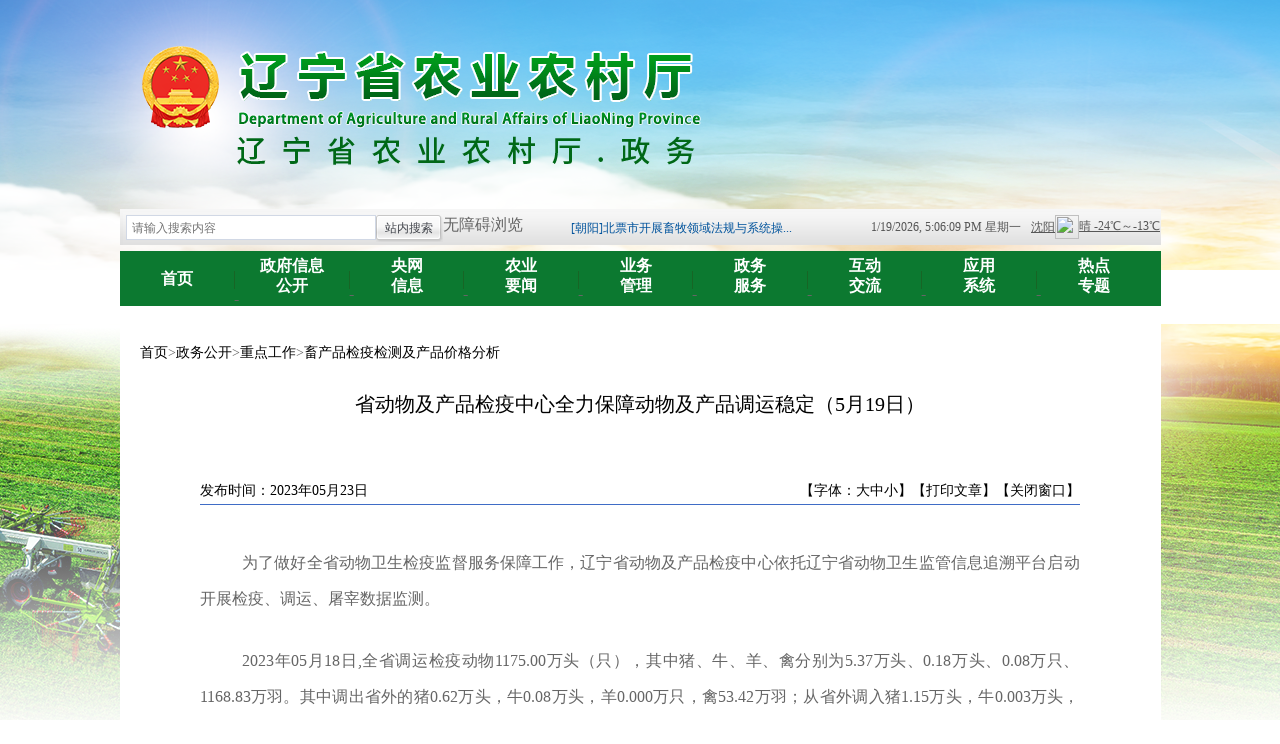

--- FILE ---
content_type: text/html
request_url: https://nync.ln.gov.cn/nync/index/zwgk/zszdgz/ccpjyjcjcpjgfx/2023052316320167286/index.shtml
body_size: 9509
content:
<!DOCTYPE html PUBLIC "-//W3C//DTD XHTML 1.0 Transitional//EN" "http://www.w3.org/TR/xhtml1/DTD/xhtml1-transitional.dtd"><html>
 <head>
  <meta http-equiv="Content-Type" content="text/html; charset=utf-8" />  <title>省动物及产品检疫中心全力保障动物及产品调运稳定（5月19日） </title>
 <meta name="viewport" content="width=device-width,initial-scale=1,minimum-scale=1,maximum-scale=1,user-scalable=no"><meta http-equiv="Expires" content="0">
<meta http-equiv="Pragma" content="no-cache">
<meta http-equiv="Cache-control" content="no-cache,must-revalidate">
<meta http-equiv="Cache" content="no-cache"> 

<meta name="viewport" content="width=device-width, initial-scale=1.0"> <meta  name="createDate" content="2025-12-03 16:51:13" />
<meta name=renderer content=webkit>
<link rel="shortcut icon" type="image/x-icon" href="" />
<script type="text/javascript">var _speedMark = new Date();</script>
<meta name="ColumnName" content="畜产品检疫检测及产品价格分析" >
<meta name="ColumnType"  content="工作动态" >
<meta name="SiteName" content="辽宁省农业农村厅"> 
<!--网站名称--> 
<meta name="SiteDomain" content="https://nync.ln.gov.cn"> 
<!--网站域名--> 
<meta name="SiteIDCode" content="2100000008"> 
<!--网站标识--> 
<meta name="ArticleTitle" content="省动物及产品检疫中心全力保障动物及产品调运稳定（5月19日）"> 
<!--文章标题--> 
<meta name="PubDate" content="2023-05-23"> 
<!--发布时间--> 
<meta name="ContentSource" content=""> 
<!--来源--> 
<meta name="Keywords" content="产品,检疫,调运,动物,排名"> 
<!--关键词--> 
<meta name="Author" content="白其鹭"> 
<!--作者--> 
<meta name="Description" content="其中猪、牛、羊、禽分别为5.37万头、0.18万头、0.08万只、1168.83万羽。     我省调运检疫猪数量排名前五的地市分别是铁岭市、锦州市、沈阳市、鞍山市、阜新市。我省调运检疫牛数量排名前五的地市分别是沈阳市、铁岭市、葫芦岛市、阜新市、朝阳市。我省调运检疫羊数量排名前五的地市分别阜新市、葫芦岛市、锦州市、朝阳市、大连市。我省调运检疫禽数量排名前五的地市分别是大连市、鞍山市、沈阳市、铁岭市、朝阳市。"> 
<!--摘要--> 
<meta name="Url" content="https://nync.ln.gov.cn/nync/index/zwgk/zszdgz/ccpjyjcjcpjgfx/2023052316320167286/index.shtml"> 
<!--网址--> 
<meta name="viewport" content="width=device-width, initial-scale=1"><link rel="stylesheet" type="text/css"  href="/uiFramework/huilan-jquery-ui/css/huilan-jquery-ui.css" />

<script type="text/javascript" src="/uiFramework/huilan-jquery-ui/js/huilan-jquery-ui.js?self=true&skin=default&random=15655"></script>
<script src="/uiFramework/commonResource/aisitetheme/js/nync-theme.js" type="text/javascript"></script> 
  <link rel="stylesheet" type="text/css" href="/nync/template/nync.css?timestamp=1636338248598" />
  <script type="text/javascript" src="/nync/template/nync.js?timestamp=1636338248598"></script>
 </head>
 <body style="
					
					">
  <link rel="stylesheet" type="text/css" href="/nync/template/page/xxy/skin.css?timestamp=1636338248598" /> <div style="display:none" easysite="easysiteHiddenDiv">
	<input id="contextPath" value="/eportal" type="hidden"/>
	<input id="isOnlyUseCkeditorSourceMode" value="$isOnlyUseCkeditorSourceMode" type="hidden"/>
	<input id="eprotalCurrentPageId" value="7a730dd0b13d478ab67d8a5d6000dce8" type="hidden"/>
	<input id="eprotalCurrentPageName" value="详情页" type="hidden"/>
	<input id="eprotalCurrentPageUrl" value="" type="hidden"/>
	<input id="eprotalCurrentPageOutLink" value="" type="hidden"/>
	<input id="eprotalCurrentSiteId" value="dd69d05c04fe49698fb5cde20565af04" type="hidden"/>
	<input id="eprotalCurrentSiteName" value="辽宁省农业农村厅" type="hidden"/>
	<input id="eprotalCurrentSiteEnname" value="nync" type="hidden"/>
	<input id="eprotalCurrentSiteType" value="WEB" type="hidden"/>
	<input id="eprotalCurrentSiteHideMaskLayer" value="no" type="hidden"/>
	<input id="eprotalCurrentArticleKey"  value="26a511a6a33a4e9890887f2306c06fc9"  type="hidden"/>
	<input id="eprotalCurrentArticleTitle"  value="省动物及产品检疫中心全力保障动物及产品调运稳定（5月19日）"  type="hidden"/>
	<input id="eprotalCurrentColumnId"  value="2f6c6759e02e48c6a49cd19e001c4794"  type="hidden"/>
	<input id="eprotalCurrentArticleUrl" value="" type="hidden"/>
	<input id="isStaticRequest" value="yes" type="hidden"/>
	<input id="isOpenStaticPageList" value="no" type="hidden"/>
	<input id="defaultPublishPage" value="3" type="hidden"/>
	<input id="eprotalMsgDataId"  value=""  type="hidden"/>
	<input id="eprotalMsgboardId"  value=""  type="hidden"/>
	<input type='hidden' id='eportalappPortletId' value="3">
	<input type="hidden" id="currentLoginMemberId"  value="" />
	<input type="hidden" id="currentLoginMemberName"  value="" />
			<input type="hidden" id="portalLastRequestUrl"  value="" />
	<input type="hidden" id="easysiteParamKey" value="1761152109815"/>
    <input type="hidden" id="isOpenEasysiteToken" value="true"/>
    <input type="hidden" id="isOpenFormParmaValidate" value="false"/>
    <input type="hidden" id="isOpenSiteVisitHotClick" value="yes"/>
    <input type="hidden" id="aisiteViewArticleIds"  value="" />
    <input type="hidden" id="openWeixinJsShare" value="off"/>
</div>  <link rel="stylesheet" type="text/css" href="/nync/template/page/header/skin.css?timestamp=1672109620016">  
<div class="bybg1"> 
 <div class="container1"> 
  <div class="logobox column" id="logobox" name="台头" runat="server"> 
   <div class="portlet" id="3e20adb64f06409687bc3200d8982519" pagemoduleid="2e495ff38f714623a6b08c98b3dc3bd7"> 
    <div align="left" class="eps-portlet-header"> 
     <div id="submenu3e20adb64f06409687bc3200d8982519" class="eps-shadow eps-dn"> 
      <ul class="float_list_ul"> 
      </ul> 
     </div> 
    </div> 
    <div> 
     <!--<img class="taitou" src="/uiFramework/commonResource/image/2021100916491275347.png" />-->
     <img class="taitou" src="/nync/imageDir/2025/12/2025120316374426283.png"> 
    </div> 
   </div> 
  </div> 
  <div class="header-top-searchandother column" id="header-top-searchandother" name="搜索" runat="server"> 
   <div class="portlet" id="77bb965bb550481284d9fc88017cb723" pagemoduleid="5d1d5beaac364d95a8c26622ab965bfc"> 
    <div align="left" class="eps-portlet-header"> 
     <div id="submenu77bb965bb550481284d9fc88017cb723" class="eps-shadow eps-dn"> 
      <ul class="float_list_ul"> 
      </ul> 
     </div> 
    </div> 
    <div> 
     <div class="header-top-searchandother"> 
      <form action="/search/pcRender" id="amj-form" method="get" name="amj-form" target="_blank"> 
       <ul> 
        <li class="h-tsear1">
         <div class="sear-int-mod">
          <input id="sr" name="sr" type="hidden" value="dateTime desc"> 
          <input id="searchBoxApp" name="app" type="hidden" value="61d595c5867241c1afa2318ef2134a04,e8b383f0128b48a88471a40fffea046a,c14e30e0b05a4d75a2c2b88c623a6b70,9c87b3f0ce5a4c13a0962b14fe4b2331"> 
          <input id="pageId" name="pageId" type="hidden" value="3e7a689aaabc40c283a6e29f97447281"> 
          <input id="siteId" name="siteId" type="hidden" value="dd69d05c04fe49698fb5cde20565af04"> 
          <input id="pNo" name="pNo" type="hidden" value="1"> 
          <input autocomplete="off" class="search-text txt-search" id="q" name="q" placeholder="请输入搜索内容" type="text" value="">
         </div> </li> 
        <li class="h-tsear1-1"><input class="btn-search" name="Submit" style="cursor:hand;" type="submit" value="站内搜索"></li> 
       </ul> 
      </form> 
      <ul> 
       <li class="h-tsear2" style="float:right;line-height: 28px;
    font-size: 12px;    color: rgb(87, 87, 87)"><span id="time" style="display:inline-block; margin-top:-2px; padding-right:10px; float:left;">2021/10/9 下午5:47:46 星期六</span><script language="javascript" type="text/javascript">
 window.onload=function (){
  setInterval("document.getElementById('time').innerHTML=new Date().toLocaleString()+' 星期'+'日一二三四五六'.charAt(new Date().getDay());",1000);
 }
</script><iframe allowtransparency="true" frameborder="0" height="30" scrolling="no" src="https://i.tianqi.com/index.php?c=code&amp;id=1&amp;color=%23575757&amp;icon=1&amp;py=shenyang&amp;wind=1&amp;num=1" style="display:inline-block; float:left;" width="130"></iframe> </li> 
       <li class="h-tsear2" style="float:right;line-height: 28px;
    font-size: 12px;    color: rgb(87, 87, 87)">
        <!-- marquee --> <style type="text/css">
.ad-boxs{width:300px;height:26px;line-height:26px;overflow:hidden;} 
.ad-boxs ul{margin:0;padding:0} 
.ad-boxs li{height: 26px; line-height: 26px; font-size: 12px; text-align: left; list-style-type: none; width: 340px; overflow: hidden;}</style> 
        <div class="ad-boxs" id="marqueebox0">
         <ul> 
         </ul> 
         <ul> 
         </ul> 
        </div> <script type="text/javascript"> 
function startmarquee(lh,speed,delay,index){ 
var t; 
var p=false; 
var index=0;
var o=document.getElementById("marqueebox"+index); 
o.innerHTML+=o.innerHTML; 
o.onmouseover=function(){p=true} 
o.onmouseout=function(){p=false} 
o.scrollTop = 0; 
function start(){ 
t=setInterval(scrolling,speed); 
if(!p){ o.scrollTop += 1;} 
} 
function scrolling(){ 
if(o.scrollTop%lh!=0){ 
o.scrollTop += 1; 
if(o.scrollTop>=o.scrollHeight/2) o.scrollTop = 0; 
}else{ 
clearInterval(t); 
setTimeout(start,delay); 
} 
} 
setTimeout(start,delay); 
} 
startmarquee(26,70,3000,0); 
startmarquee(26,70,3000,1); 
</script>
        <!-- marquee end --></li> 
      </ul> 
      <div class="toplink">
       <ul> 
        <li class="sp4" style="height:34px; overflow:hidden;"><a href="" id="wza" title="无障碍浏览">无障碍浏览</a></li> 
       </ul> 
      </div> 
     </div> 
     <script src="/AiWza/js/a11y.js"></script>
     <script>
    //无障碍
    var startUrl = window.location.pathname;
    var startPram = location.search; 
    $("#wza").attr("href","/AiWza/index.html#" + startUrl );
</script> 
    </div> 
   </div> 
  </div> 
  <div class="dh column" id="dh" name="导航" runat="server"> 
   <div class="portlet" id="2aecf17900c843ac8439354a75247fc4" pagemoduleid="455f0c3114e14a23829c2e5dd7a535d9"> 
    <div align="left" class="eps-portlet-header"> 
     <div id="submenu2aecf17900c843ac8439354a75247fc4" class="eps-shadow eps-dn"> 
      <ul class="float_list_ul"> 
      </ul> 
     </div> 
    </div> 
    <div> 
     <div class="navbar" opentype="page"> 
      <ul> 
       <li style="line-height:55px;padding-top: 0"><a href="/nync/index/index.shtml" target="_parent">首页</a><span>-</span></li> 
       <li style="width: 11%;"><a href="/nync/zfxxgk/index.shtml" target="_blank"><p>政府信息</p>公开</a><span>-</span></li> 
       <li style="width: 11%;"><a href="http://www.gov.cn/pushinfo/v150203/index.htm?aisiteOutPageId=1afc116aeb2e4b258922d1fa85f91c84" target="_blank"><p>央网</p>信息</a><span>-</span></li> 
       <li style="width: 11%;"><a href="/nync/index/nyyw/index.shtml" target="_parent"><p>农业</p>要闻</a><span>-</span></li> 
       <li style="width: 11%;"><a href="/nync/index/ywgl/xczx/index.shtml" target="_parent"><p>业务</p>管理</a><span>-</span></li> 
       <li style="width: 11%;"><a href="http://www.lnzwfw.gov.cn/bmym/?groupId=11210000001099874B" target="_parent"><p>政务</p>服务</a><span>-</span></li> 
       <li style="width: 11%;"><a href="/nync/index/hdjl/tldxx/index.shtml" target="_parent"><p>互动</p>交流</a><span>-</span></li> 
       <li style="width: 11%;"><a href="/nync/index/yyxt/index.shtml" target="_parent"><p>应用</p>系统</a><span>-</span></li> 
       <!--    <li style="width: 15%;"><a href="/nync/index/lnsnyfzfwzx/index.shtml" target="_parent"><p>辽宁省农业</p>发展服务中心</a><span>-</span></li>--> 
       <li style="width: 11%;"><a href="/nync/index/rdzt/lnsxcjffazl/index.shtml" target="_parent"><p>热点</p>专题</a><span>-</span></li> 
      </ul> 
     </div> 
     <br> 
    </div> 
   </div> 
   <div class="portlet" id="62ec4369be684f8694dcb823647ff680" pagemoduleid="fe8ce22a72ef4c73933bf5d65a84bbe3"> 
    <div align="left" class="eps-portlet-header"> 
     <div id="submenu62ec4369be684f8694dcb823647ff680" class="eps-shadow eps-dn"> 
      <ul class="float_list_ul"> 
      </ul> 
     </div> 
    </div> 
    <div> 
     <div class="phone_nav"> 
      <div class="hideNav"></div> 
      <div class="headerCon"> 
       <div class="ph_head">
        <a href="/nync/index/index.shtml">辽宁省农业农村厅</a>
        <a href="/AiWza/index.html#/eportal/ui">无障碍浏览</a>
        <span class="ph_icon"></span>
       </div> 
       <div class="gov_header"> 
        <div class="gov_header_main"> 
         <!-- NavBox --> 
         <div class="gov_navu_box"> 
          <ul class="gov_navu_main"> 
           <li><a class="nav11_A" href="/nync/index/index.shtml">首页</a></li> 
           <li><a class="nav11_A" href="/nync/zfxxgk/index.shtml">政府信息公开</a></li> 
           <li><a class="nav11_A" href="http://www.ln.gov.cn/ywdt/rdxx01/">央网信息</a></li> 
           <li><a class="nav11_A" href="/nync/index/nyyw/index.shtml">农业要闻</a></li> 
           <li><a class="nav11_A" href="/nync/index/ywgl/xczx/index.shtml">业务管理</a></li> 
           <li><a class="nav11_A" href="https://www.lnzwfw.gov.cn/bmym/?groupId=11210000001099874B&amp;gb=1">政务服务</a></li> 
           <li><a class="nav11_A" href="/nync/index/hdjl/tldxx/index.shtml">互动交流</a></li> 
           <li><a class="nav11_A" href="/nync/index/yyxt/index.shtml">应用系统</a></li> 
           <li><a class="nav11_A" href="/nync/index/lnsnyfzfwzx/index.shtml">辽宁省农业农村发展服务中心</a></li> 
           <li><a class="nav11_A" href="/nync/index/rdzt/lnsxcjffazl/index.shtml">热点专题</a></li> 
          </ul> 
          <!-- SearchBox --> 
          <form accept-charset="utf-8" action="/search/pcRender" class="gov_searchbox" method="get" name="frmSearch" onsubmit="document.charset='utf-8';" target="_blank"> 
           <input id="sr" name="sr" type="hidden" value="dateTime desc"> 
           <input id="searchBoxApp" name="app" type="hidden" value="61d595c5867241c1afa2318ef2134a04,e8b383f0128b48a88471a40fffea046a,c14e30e0b05a4d75a2c2b88c623a6b70,9c87b3f0ce5a4c13a0962b14fe4b2331"> 
           <input id="pageId" name="pageId" type="hidden" value="3e7a689aaabc40c283a6e29f97447281"> 
           <input id="siteId" name="siteId" type="hidden" value="dd69d05c04fe49698fb5cde20565af04"> 
           <input id="pNo" name="pNo" type="hidden" value="1"> 
           <input autocomplete="off" class="search-text txt-search" id="q" name="q" placeholder="请输入搜索内容" type="text" value=""> 
           <input class="gov_searchbtn" name="button" type="submit" value=""> 
          </form> 
          <!-- END SearchBox --> 
         </div> 
         <!-- END NavBox --> 
        </div> 
       </div> 
      </div> 
      <script>
    $(".ph_icon").click(function(){
        $(".gov_header_main").toggle();
        $(".hideNav").toggle();
    })
    $('.hideNav').click(function(e) {
        $(".gov_header_main").toggle();
        $(".hideNav").toggle();
    });
    $(".toOpen").click(function(){
        var hasOpen = $(this).hasClass("isOpen");
        if(hasOpen){
            $(this).next().hide();
            $(this).removeClass("isOpen");
        }else{
            $(this).next().show();
            $(this).addClass("isOpen");
        }
    })

    </script> 
     </div> 
     <style>
@media screen and (max-width: 750px){
.gov_searchbox {
    position: absolute!important;
    top: 50px;
    left: 15px;
    width: 90%!important;
    display: block;
}
.gov_inputbtn {
    width: 100%;
    height: 100%;
    border: none;
    padding: 0 36px 0 10px;
    font-size: 14px;
    background: #fff;
    box-sizing: border-box;
}

.gov_searchbox {
    position: relative;
    display: block;
    float: right;
    height: 32px;
    width: 284px;
    margin-top: 9px;
    border-radius: 8px;
    background: #fff;
    box-sizing: border-box;
    overflow: hidden;
}
.gov_searchbtn {
    position: absolute;
    top: 8px;
    right: 10px;
    width: 16px;
    height: 16px;
    cursor: pointer;
    border: none;
    background: #fff url(/uiFramework/commonResource/image/2021091311223865422.png) no-repeat;
    display: block;
}
}
</style> 
    </div> 
   </div> 
  </div> 
 </div> 
</div> 
<div class="gundong column" id="gundong" name="滚动文章" runat="server"> 
 <div class="portlet" id="2b8da8be6d18439da6d92af19d4407ac" pagemoduleid="22e2fdd83fb34cdd9876be0a1ee0040a"> 
  <div align="left" class="eps-portlet-header"> 
   <div id="submenu2b8da8be6d18439da6d92af19d4407ac" class="eps-shadow eps-dn"> 
    <ul class="float_list_ul"> 
    </ul> 
   </div> 
  </div> 
  <div> 
   <ul class="th" opentype="page"> 
    <li style="color: #01539C;"><a href="/nync/index/tzgg/2023063013355157135/index.shtml" onclick="void(0)" target="_blank" title="关于开展《辽宁省黑土地保护条例》 问卷调查的通知" istitle="true">关于开展《辽宁省黑土地保护条例》 问卷...</a></li> 
    <li style="color: #01539C;"><a href="/nync/index/tzgg/2025120314533929811/index.shtml" onclick="void(0)" target="_blank" title="[朝阳]凌源市农业农村局深入乡镇督导农业生产废弃物治理工作" istitle="true">[朝阳]凌源市农业农村局深入乡镇督导农...</a></li> 
    <li style="color: #01539C;"><a href="/nync/index/tzgg/2025120314530899695/index.shtml" onclick="void(0)" target="_blank" title="[朝阳]北票市开展畜牧领域法规与系统操作培训 赋能畜禽种业高质量发展" istitle="true">[朝阳]北票市开展畜牧领域法规与系统操...</a></li> 
    <li style="color: #01539C;"><a href="/nync/index/tzgg/2025120314513590841/index.shtml" onclick="void(0)" target="_blank" title="[朝阳]喀喇沁左翼蒙古族自治县召开政策性设施农业保险费收缴工作启动会" istitle="true">[朝阳]喀喇沁左翼蒙古族自治县召开政策...</a></li> 
    <li style="color: #01539C;"><a href="/nync/index/tzgg/2025120314243884767/index.shtml" onclick="void(0)" target="_blank" title="辽宁省农业农村厅关于发布《辽宁省海洋捕捞渔船标准化船型（2025版）》（第一批）的通告" istitle="true">辽宁省农业农村厅关于发布《辽宁省海洋...</a></li> 
    <li style="color: #01539C;"><a href="/nync/index/tzgg/2025120217114850090/index.shtml" onclick="void(0)" target="_blank" title="2025年辽宁省农业系列中级及以下专业技术职务任职资格评审通过人员公示" istitle="true">2025年辽宁省农业系列中级及以下专业技...</a></li> 
    <li style="color: #01539C;"><a href="/nync/index/tzgg/2025120217102596244/index.shtml" onclick="void(0)" target="_blank" title="2025年辽宁省农业系列高级专业技术职务任职资格评审通过人员公示" istitle="true">2025年辽宁省农业系列高级专业技术职务...</a></li> 
    <li style="color: #01539C;"><a href="/nync/index/tzgg/2025120116493472488/index.shtml" onclick="void(0)" target="_blank" title="2025年农产品品牌培育名单公示" istitle="true">2025年农产品品牌培育名单公示</a></li> 
    <li style="color: #01539C;"><a href="/nync/index/tzgg/2025112715355778468/index.shtml" onclick="void(0)" target="_blank" title="关于开展2025年全省农业系列职称评审答辩工作的通知" istitle="true">关于开展2025年全省农业系列职称评审答...</a></li> 
    <li style="color: #01539C;"><a href="/nync/index/tzgg/2025112516095432979/index.shtml" onclick="void(0)" target="_blank" title="关于公开征求《辽宁省家庭农场名录管理办法（征求意见稿）》意见的公告" istitle="true">关于公开征求《辽宁省家庭农场名录管理...</a></li> 
   </ul> 
  </div> 
 </div> 
</div> 
<script type="text/javascript">
        $(document).ready(function(){
            //var htm = $('ul.th').html(); 
            //$(".ad-boxs ul").html(htm);
            //console.log(htm);
          
            $(".ad-boxs ul").html($('ul.th'))

          });
       
        </script> 
  <div class="bybg2"> 
   <div class="container"> 
    <div class="containerwrap clearfix"> 
     <div class="tcbox clearfix"> 
      <div class="nr column" id="nr" name="内容" runat="server">
  <div class="portlet" id="65b025bdfc3e4c648108e297e6013191" pagemoduleid="8503379099e349e3b8b63f1f6354155d">
 <div align="left" class="eps-portlet-header">
  <div id="submenu65b025bdfc3e4c648108e297e6013191" class="eps-shadow eps-dn"> 
   <ul class="float_list_ul">
   </ul> 
  </div> 
 </div> 
 <div>
   


<link rel="stylesheet" type="text/css"  href="/uiFramework/js/tidePlayer/tidePlayer.css" /><script src="/uiFramework/js/tidePlayer/hls.light.min.js" type="text/javascript"></script><script src="/uiFramework/js/tidePlayer/tidePlayer.js" type="text/javascript"></script><link rel="stylesheet" type="text/css" href="/nync/template/detail/xilan/cms.css?timestamp=1673492781441"><div class="govtjjcgxl-currbox mb1" scope="zkhlAisiteArticleContent"> 
 <span><a class="SkinObject" href="/nync/index/index.shtml" target="_parent">首页</a>><a class="SkinObject" href="/eportal/ui?pageId=f8d5c2a83df04808adb89ff7e90a2281" target="_parent">政务公开</a>><a class="SkinObject" href="/eportal/ui?pageId=a109226c2ada4ff3a5fe36b2eccb8aa0" target="_parent">重点工作</a>><a class="SkinObject" href="/nync/index/zwgk/zszdgz/ccpjyjcjcpjgfx/index.shtml" target="_parent">畜产品检疫检测及产品价格分析</a></span> 
</div> 
<div class="govtjjxlct-box"> 
 <div class="govtjjcgxl-xltitlebox">
   省动物及产品检疫中心全力保障动物及产品调运稳定（5月19日） 
 </div> 
 <div class="kjtzt-xl-message"> 
  <p class="kjtzt-xl-time fl">发布时间：2023年05月23日　</p> 
  <p onclick="javascript:window.close();" class="govWinSetting fr">【关闭窗口】</p> 
  <p onclick="javascript:window.print();" class="govWinSetting fr">【打印文章】</p> 
  <p class="kjtzt-xl-sysbox fr">【字体：<a href="javascript:i_fontsize(18)">大</a><a class="i_zh_2" href="javascript:i_fontsize(16)">中</a><a href="javascript:i_fontsize(14)">小</a>】</p> 
 </div> 
 <div class="pages_content" id="ContTextSize"> 
  <div class="TRS_Editor"> 
   <p></p>
   <p style="text-indent:32.0000pt; text-align:justify">为了做好全省动物卫生检疫监督服务保障工作，辽宁省动物及产品检疫中心依托辽宁省动物卫生监管信息追溯平台启动开展检疫、调运、屠宰数据监测。</p>
   <p style="text-indent:32.0000pt; text-align:justify">2023年05月18日,全省调运检疫动物1175.00万头（只），其中猪、牛、羊、禽分别为5.37万头、0.18万头、0.08万只、1168.83万羽。其中调出省外的猪0.62万头，牛0.08万头，羊0.000万只，禽53.42万羽；从省外调入猪1.15万头，牛0.003万头，羊0万只，禽87.64万羽，净调出生猪-0.53万头，牛0.08万头，羊0.000万只，禽-34.22万羽。</p>
   <p>     我省调运检疫猪数量排名前五的地市分别是铁岭市、锦州市、沈阳市、鞍山市、阜新市;我省调运检疫牛数量排名前五的地市分别是沈阳市、铁岭市、葫芦岛市、阜新市、朝阳市;我省调运检疫羊数量排名前五的地市分别阜新市、葫芦岛市、锦州市、朝阳市、大连市;我省调运检疫禽数量排名前五的地市分别是大连市、鞍山市、沈阳市、铁岭市、朝阳市。</p>
   <p>     2023年05月18日全省屠宰动物621.48万头（只），其中猪、牛、羊、禽数量分别3.47万头、0.11万头、0.12万只、617.78万羽。</p>
   <p>     屠宰生猪来源省内3.31万头只，省外调入0.15万头只，省外调入屠宰生猪占比4.46%。屠宰后生猪产品省内调运318.42万公斤，调出省外184.65公斤，调出省外占比36.71%。</p>
   <p>     我省猪产品调运检疫数量排名前五的地市是沈阳市、大连市、阜新市、铁岭市、鞍山市；牛产品排名前五的地市是沈阳市、铁岭市、大连市、锦州市、丹东市；羊产品排名前五的地市是阜新市、营口市、锦州市、大连市、铁岭市；禽产品排名前五的地市是大连市、鞍山市、沈阳市、丹东市、锦州市。</p>
   <p>     我省猪产品向省外调出数量排名前五的省（市）分别是北京市、河北省、天津、福建省、山东省；牛产品向省外调出数量排名前五的省（市）分别是河北省、内蒙古自治区、河南省、上海市、吉林省；羊产品排名前五的省（市）是安徽省、重庆市、山东省；禽产品向省外调出数量排名前五的省（市）分别是山东省、广东省、江苏省、河南省、内蒙古自治区。</p>
   <p></p> 
  </div> 
  <script type="text/javascript">var imgHuilanMediaArray = new Array();
var videoHuilanMediaArray = new Array();
var audioHuilanMediaArray = new Array();
var attachHuilanMediaArray = new Array();
</script> 
 </div> 
 <div class="xl_file"></div> 
</div> 
<script>

	function i_fontsize(size){
		$("#ContTextSize").css({"font-size":size+"px"});
		$("#ContTextSize").find('*').css({"font-size":size+"px"});
	}
	/*$(function(){
		$("#ContTextSize").find('*').removeAttr('style');
	});*/
</script> 
<!-- List 附件下载 隐藏显示 --> 
<script language="JavaScript" type="text/javascript">

  if (attachHuilanMediaArray.length)

  {
  document.write ('<div class="filedown"><ul class="ulli">');
  for (var n=0;n<attachHuilanMediaArray.length;n++)

  {

  document.write ('<li><a href="'+attachHuilanMediaArray[n].src+'" target="_blank">'+attachHuilanMediaArray[n].title+'</a></li>');
                
  }
  document.write ('</ul></div>');
  }
               



//附件
  if($(".ulli li").html() == '') {
    $(".news-attachment").css({
      'display':'none'
    })
  }
</script> 
<div class="govtjjcgxl-currbox mb1"> 
 <br> 
</div> 
<div class="govtjjxlct-box"> 
 <div class="xl_file"></div> 
</div> 
<script>

	function i_fontsize(size){
		$("#ContTextSize").css({"font-size":size+"px"});
		$("#ContTextSize").find('*').css({"font-size":size+"px"});
	}
	/*$(function(){
		$("#ContTextSize").find('*').removeAttr('style');
	});*/
</script>
 </div> 
</div>        </div> 
     </div> 
    </div> 
   </div> 
  </div> <link rel="stylesheet" type="text/css" href="/nync/template/page/ggdb/skin.css?timestamp=1636338416954">  
<div class="container column" id="container" name="内容" runat="server"> 
 <div class="portlet" id="c71d1c29f6ce4e63a98888a918e23973" pagemoduleid="8ec475885bed47ee970a84f3720e81ee"> 
  <div align="left" class="eps-portlet-header"> 
   <div id="submenuc71d1c29f6ce4e63a98888a918e23973" class="eps-shadow eps-dn"> 
    <ul class="float_list_ul"> 
    </ul> 
   </div> 
  </div> 
  <div> 
   <div class="bottom"> 
    <p><a href="/nync/index/wzdt/index.shtml" target="_blank">网站地图</a></p> 
    <div class="bottomwrap clearfix"> 
     <div class="bottom_left"> 
      <script id="_jiucuo_" sitecode="2100000008" src=""> </script>
      <a href="https://zfwzgl.www.gov.cn/exposure/jiucuo.html?site_code=2100000008&amp;url=http%3A%2F%2Fnync.ln.gov.cn%2F"><span id="_span_jiucuo"><img onclick="Link('2100000008')" src="/uiFramework/commonResource/image/2022082616372523432.png" style="margin:0;border:0;cursor: pointer;"></span></a> 
     </div> 
     <div class="bottom_middle"> 
      <p>辽宁省农业农村厅</p> 
      <p>Department of Agriculture and Rural Affairs of LiaoNing Province</p> 
      <p>地址：沈阳市和平区太原北街2号 邮编：110001 电话：024-23448867 | 辽ICP备18016972号 |</p> 
      <p>政府网站标识码：2100000008</p> 
      <a href="http://www.beian.gov.cn/portal/registerSystemInfo?recordcode=21010202000566" style="display: inline-block; text-decoration-line: none; height: 20px; line-height: 20px;" target="_blank"><img src="/uiFramework/commonResource/image/2021101216430144416.png" style="float: left; margin-top: 5px; border: none;"></a>
      <a href="http://www.beian.gov.cn/portal/registerSystemInfo?recordcode=21010202000566" style="display: inline-block; text-decoration-line: none; height: 20px; line-height: 20px;" target="_blank">辽公网安备 21010202000566号</a> 
     </div> 
     <a href="https://bszs.conac.cn/sitename?method=show&amp;id=807CBD4BCB1091FFE05310291AACC2BD" class="bottom_right"><img src="/uiFramework/commonResource/image/2021101216414826750.png"></a> 
    </div> 
   </div> 
   <br> 
  </div> 
 </div> 
</div><div style="display:none" easysite="easysiteHiddenDiv">
	<input type="hidden"  id="currentLoginUserLoginName"/>
	<input type="hidden"  id="currentLoginUserLoginId"/>
	<input type="hidden"  id="currentLoginUserIsSuperAdmin"/>
		<script type="text/javascript" src="/uiFramework/js/counting/chanelCounting.js?a=15655"></script>
	<script type=text/javascript src='/uiFramework/js/qrcode/jquery.qrcode.min.js'></script>
	<script type=text/javascript src='/uiFramework/js/counting/articleCounting.js?random=15655'></script>
	<script type="text/javascript" src="/uiFramework/js/counting/ea.js?random=15655"></script>
</div>
 </body>
</html>

--- FILE ---
content_type: text/css
request_url: https://nync.ln.gov.cn/nync/template/nync.css?timestamp=1636338248598
body_size: 309
content:
a{text-decoration:none}
li{list-style:none}
body, object, iframe, h1, h2, h3, h4, h5, h6, blockquote, a, code, em, img, q, small, strong, dd, dl, dt, li, ol, ul, fieldset, form, label, table, tbody, tr, th, td, input, textarea {font-family: "微软雅黑";font-size:16px}

--- FILE ---
content_type: text/css
request_url: https://nync.ln.gov.cn/nync/template/page/xxy/skin.css?timestamp=1636338248598
body_size: 425
content:
/*布局*/
.bybg2 {
	background: url(/uiFramework/commonResource/image/2021101111145414596.png) no-repeat;
	background-position: top center;
	
        overflow:hidden;
}
.container {
    width: 1041px;
    margin: 0 auto;
    overflow:hidden;
}
.containerwrap {
    padding-left: 20px;
    padding-right: 21px;
    background-color: #fff;
    overflow:hidden;
}
.fr {
    float: right;
}

--- FILE ---
content_type: text/css
request_url: https://nync.ln.gov.cn/nync/template/page/header/skin.css?timestamp=1672109620016
body_size: 1990
content:
.bybg1{background:url(/uiFramework/commonResource/image/2021100916415434363.png)no-repeat;background-position: top center;overflow:hidden;}
.container1{width:1041px;margin:0 auto;}
.gundong{display:none}
.ad-boxs li a{color: #01539C;font-size:12px;}
.h-tsear1 input{font-size:12px}
.btn-search{font-size:12px}
/*台头*/
.logobox {padding-top: 45px;padding-bottom: 44px;}


/*搜索*/
.header-top-searchandother{height:30px;padding:3px;width:1035px;display:block;overflow:hidden;background:url(/uiFramework/commonResource/image/2021101109103644380.png) repeat-x;margin-bottom:6px}
.header-top-searchandother li{ float:left;}
.h-tsear1{ overflow:hidden;}
.sear-line{ line-height:22px; color:#25427b;}
.sear-int-mod{ width:248px; height:23px; border:1px #d1d8e5 solid; background:#fff;}
.txt-search{ width:248px; padding:5px 3px 0px 5px; border:none; background:none; outline:none; color:#9e9e9e; font-size:;}
.btn-search{ width:67px; height:27px; border:none; background:url(/uiFramework/commonResource/image/2021101109112885838.png) no-repeat; color:#43464d; cursor:pointer;}

/*导航*/
    .navbar {width: 100%;height: 55px;background-color: #0c7930;}
    .navbar ul{height:100%}
    .navbar ul li{width:11.11%;height:100%;line-height:46px;text-align:center;float:left;position:relative}
    .navbar ul li a{font-size:16px;color:#fff;font-weight:700;position:relative;display:block;width:100%}
    .navbar ul li a p{margin: 0;height: 17px; margin-top: -8px; margin-bottom: 3px;}
    .navbar ul li span{display:block;width:1px;height:18px;background-color:#176525;position:absolute;right:0;top:19.5px}
    .navbar ul li:last-child span{display:none}
.phone_nav{display:none}

@media(max-width:640px){

.phone_nav{display:block}
.container1{width:100%;margin:0 auto;}

/*台头*/
.logobox {padding-top: 100px;padding-bottom: 44px;}
.taitou{width:100%}


/*搜索*/
.header-top-searchandother{display:none;}


/*导航*/
    .navbar {display:none}
}
/*手机端*/
@media(max-width:640px){
.bybg1{width:100%}
  .navgationDiv{display:none;}
  .common{width:100%;}
  .lx{display:none;}
  .nav1{display:none;}
  .martop90{display:none;}
  .bottom{width:100%;height:auto;}
  ._ideConac{margin-left:0;}
  .copy_pc{display:none;}
  .copy_ph{display:block;}
  .bb_cen{width:100%;background:#D0D7CF;text-align:left;}
  .copy_con{justify-content: space-around;}
  .bah{display:flow-root;margin-left:0!important;}
  .bb_cen div{margin-left:20px;}
  .bah span a{font-size:12px;}
.nav1 {
    background: url(/uiFramework/commonResource/image/2021082221522739825.gif);
    height: 35px;
}
.nav11 {
    margin-left: 10px;
    color: #FFFFFF;
}
.nav11 ul{display:flex;justify-content: space-around;    height: 37px;align-items: center;}
.nav11 ul li  {
    border-right: #ffffff 1px solid;
    text-align: center;
    width: 165px;
}
.bor_rig {border-right:none!important;}
.nav11_A:hover {
    font-weight: bold;
    color: #BDFFB8;
    text-decoration: none;
    font-size: 13px;
}
.nav11_A{font-weight: bold;
    color: #FFFFFF;
    text-decoration: none;
    font-size: 13px;}
.pc_nav{display:none;}
.phone_nav{display:block;}
/**头部导航**/
.gov_navu_main li a.pc_navLink{
    display:none;
 }
 .gov_navu_main li a.ph_navLink{
    display: block;
 }
  #ln_common{
      z-index: 99999;
  }
  .headerCon{
      position:fixed;
      top:0;
      left:0;
      width:100%;
      height:auto;
      z-index: 99999;
  }
  .ph_head{
      display:block;
      width:100%;
      height:45px;
      line-height:45px;
      background: #3F7946;
      padding-left:15px;
      box-sizing:border-box;
  }
  .ph_head span,  .ph_head a{
      display:inline-block;
      color:#fff;
  }
  .ph_icon{
      float:right;
      width:52px;
      height:45px;
      background:  url(/uiFramework/commonResource/image/2021081616165431796.png) no-repeat center center;
      background-size:22px;
  }
  .gov_header_main{
      width:100%;
      height:auto;
      padding-top:0;
      transition: all 0.3s;
      display:none;
  }
  .hideNav{
      position: fixed;
      width:100%;
      height:100%;
      top: 0;
      left: 0;
      background: rgba(0,0,0,.4);
      z-index: 1;
      display:none;
  }
  .gov_file,.hideImg,.index_leftbottom,#pdq1,#pdq2{
      display:none;
  }
  .gov_header{
      background: none;
      height: auto;
  }
  .gov_header_ph{
     background-size:100%;
      min-height: 65px;
      margin-top:45px;
   }
  .gov_navu_box,.gov_navu_main{
      line-height: 45px;
      overflow:hidden;
      background: #efefef;
  }
 .gov_navu_main{
      max-height: 300px;
      overflow-y: auto;
 }
 .gov_navu_box{
      width:100%;
      padding-top: 60px;
 }
 .gov_searchbox{
      position: absolute;
      top: 50px;
      left: 15px;
      width: 90%;
 }
  .gov_navu_main li{
      width:100%;
      float:none;
  }
  .gov_navu_main ul{
      margin: 0;
  }
  .gov_navu_main li a:after{
      content: "";
  }
  .gov_navu_main li a.hasChild:after{
     content: "+";
     float:right;
     font-size: 20px;
  }
  .gov_navu_main li a.isOpen:after{
     content: "-";
     font-weight: bold;
     padding-right: 3px;
  }
  .gov_navu_main li a{
      font-size: 14px;
      padding: 0 15px;
      border-top: 1px dashed #fff;
      box-sizing:border-box;
      display:block;
  }
  .gov_navu_two li a{
      padding-left: 30px;
  }
  .gov_navu_three li a{
      padding-left: 45px;
  }
  .gov_top{
      display: none;
   }
  .gov_navu_box, .gov_navu_main{background: #3F7946;}
.gov_searchbtn{display:none}
}

--- FILE ---
content_type: text/css
request_url: https://nync.ln.gov.cn/nync/template/detail/xilan/cms.css?timestamp=1673492781441
body_size: 1021
content:
/*细览开始*/
.govtjjcgxl-currbox  {    width: 100%;
    height: 57px;
    line-height: 57px;
font-size:14px}
.govtjjcgxl-currbox .SkinObject{font-size:14px;color:#000;}

.govtjjxlct-box{width: 880px;/* min-height: 600px; */padding: 0 60px;}
.govtjjcgxl-xltitlebox { font-size: 20px; text-align: center; padding-top: 10px;margin-bottom: 50px;color:#000; }

.kjtzt-xl-message { height: 36px; position: relative; margin-bottom: 40px; border-bottom: 1px solid #3f6cc6; }
.borred{border-bottom: 1px solid #ce0a11;}
.kjtzt-xl-message p, .kjtzt-xl-sysbox a, .kjtzt-xl-sysbox span { font-size: 14px; color:#000;}
.index_switchsize span { cursor: pointer; }
.kjtzt-xl-time { position: absolute; top: 0px; left: 0;color:#000; }
.kjtzt-xl-sysbox {/* position: absolute; top: 10px; right: 0; */color:#000;}
.pages_content { margin-bottom: 20px; padding-bottom: 60px; width: 100%; margin: 0 auto; }
.pages_content p { line-height: 36px; margin-bottom: 26px; font-size: 16px; }
.seaSurveyAccessory { overflow: hidden; margin-bottom: 20px; }
.seaSurveyAccessoryDownloads { font-size: 18px; margin-bottom: 15px; }
.downloadsList li { position: relative; margin-bottom: 10px; margin-left: 10px; }
.downloadsList a { font-size: 14px; margin-left: 20px; color: #6a6a6a; }
.downloadsIcon { position: absolute; top: 0; left: 0; display: inline-block; width: 19px; height: 19px; background: url(../images/fjdownloads.png) no-repeat; }





.filedown {
    margin-bottom: 75pt;
}
.ulli li {
    width: 72%;
    margin: 0 auto;
}

ul.ulli {
    width: 100%;
}

.ulli li a {
    color: blue;
}


@media screen and (max-width:767px) {
    .govtjjxlct-box{float:none;width:98%;padding:20px 0 10%;margin: 0 auto;}
.govWinSetting,.kjtzt-xl-sysbox{display:none;}
    .govXLTitle { font-size: 20px; line-height: 1.6em; padding-top: 40px; }
    .share_author > span, .share { display: none; }
    .easysite-news-describe { width: 100%; float: none; margin-left: 0; position: static; }
    .govXLBox{width:96%;margin:0 auto;padding:0 5px;}
    .govWinTime{width:100%;font-size:16px;text-align: center;float:none;}
   .govWinBox p.fr{display:none;}
   .easysite-related-news ul li a{max-width: 78%;}
   .easysite-related-news ul li span {max-width: 22%;}
   .center img{width:100%}
.pages_content img {width: 100%;}
}

--- FILE ---
content_type: text/css
request_url: https://nync.ln.gov.cn/nync/template/page/ggdb/skin.css?timestamp=1636338416954
body_size: 743
content:
.container {
    width: 1041px;
    margin: 0 auto;
}
.bottom {
    border-top: 2px solid #158c3c;
    padding: 25px 21px 50px 20px;
    box-sizing: border-box;
    background-color: #fff;
}
.bottom p {
    text-align: center;margin-bottom:0px;margin-top:7px;
}
.bottomwrap {
    width: 960px;
    margin: 0 auto;
}
.bottomwrap>div {
    float: left;
}
.bottom_left {
    margin-top: 7.5px;
}
.bottom_middle {
    margin-left: 30px;
    margin-right: 40px;
    text-align: center;
    font-size: 1pc;
    color: #151515;
}
.bottom_right {
    margin-top: 2px;
}



@media(max-width:640px){
.container {width: 100%}
.bottomwrap {width: 96%;}
#_span_jiucuo,.bottom_middle img,.bottom_right{display:block;}
}